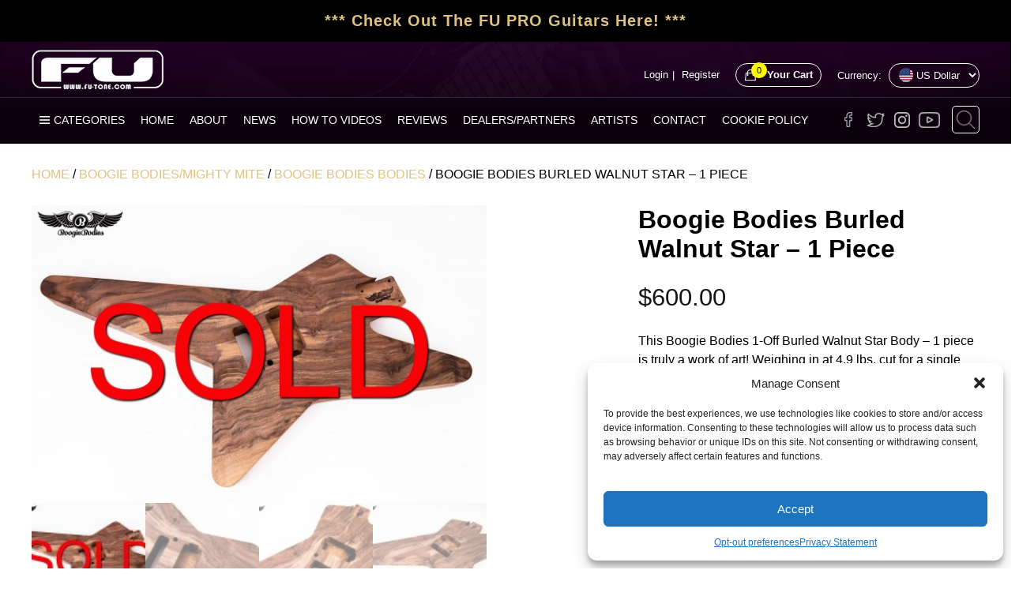

--- FILE ---
content_type: image/svg+xml
request_url: https://www.fu-tone.com/wp-content/themes/fu-tone/images/facebook.svg
body_size: 48
content:
<?xml version="1.0" ?><!DOCTYPE svg  PUBLIC '-//W3C//DTD SVG 1.1//EN'  'http://www.w3.org/Graphics/SVG/1.1/DTD/svg11.dtd'><svg height="90px" id="Capa_1" style="enable-background:new 0 0 50 90;" version="1.1" viewBox="0 0 50 90" width="50px" xml:space="preserve" xmlns="http://www.w3.org/2000/svg" xmlns:xlink="http://www.w3.org/1999/xlink"><path fill="#767676" d="M50,15.646H35.717c-1.688,0-3.574,2.221-3.574,5.192v10.314H50v14.7H32.143V90H15.285V45.854H0v-14.7h15.285V22.5  c0-12.407,8.611-22.5,20.432-22.5H50V15.646z"/><g/><g/><g/><g/><g/><g/><g/><g/><g/><g/><g/><g/><g/><g/><g/></svg>